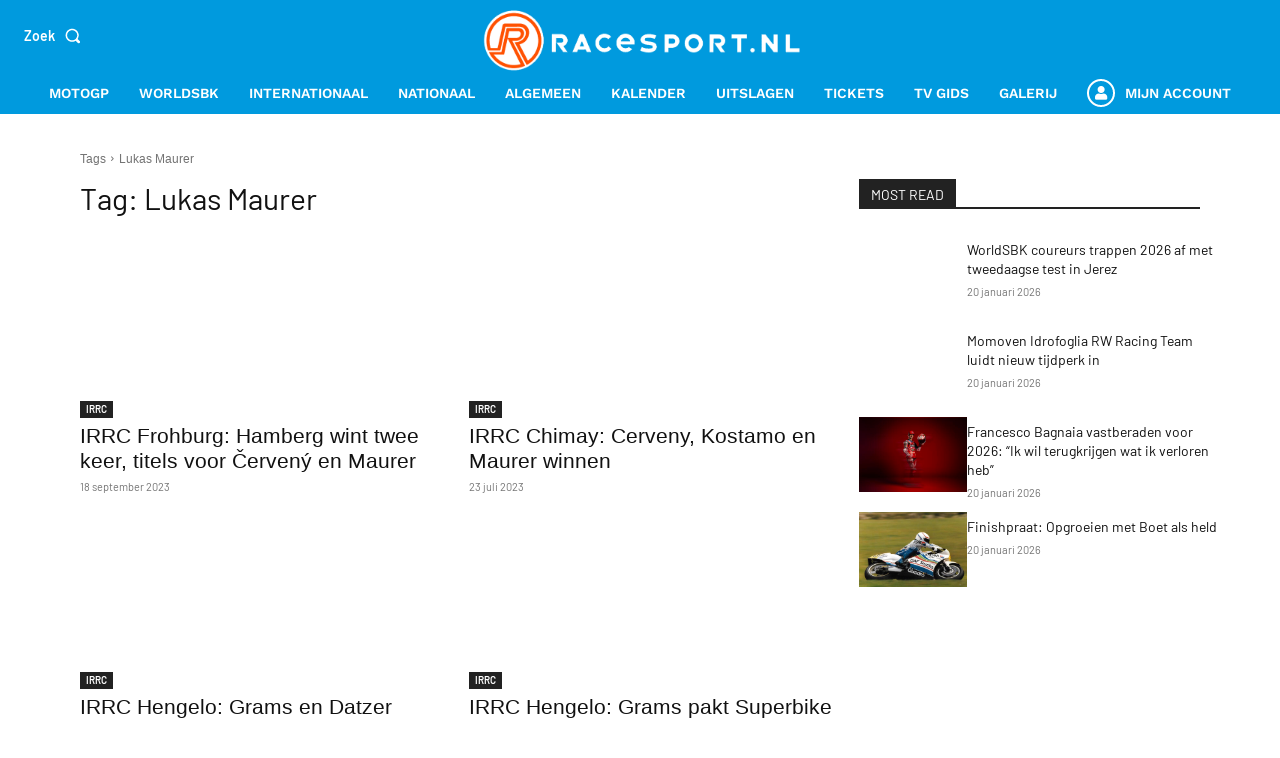

--- FILE ---
content_type: text/html; charset=utf-8
request_url: https://www.google.com/recaptcha/api2/anchor?ar=1&k=6LcYilUqAAAAAGfzMhcvu2Tu9JlRL5PwyRkaV8tX&co=aHR0cHM6Ly93d3cucmFjZXNwb3J0Lm5sOjQ0Mw..&hl=en&v=PoyoqOPhxBO7pBk68S4YbpHZ&size=invisible&anchor-ms=20000&execute-ms=30000&cb=2xmelo5v2ha
body_size: 48785
content:
<!DOCTYPE HTML><html dir="ltr" lang="en"><head><meta http-equiv="Content-Type" content="text/html; charset=UTF-8">
<meta http-equiv="X-UA-Compatible" content="IE=edge">
<title>reCAPTCHA</title>
<style type="text/css">
/* cyrillic-ext */
@font-face {
  font-family: 'Roboto';
  font-style: normal;
  font-weight: 400;
  font-stretch: 100%;
  src: url(//fonts.gstatic.com/s/roboto/v48/KFO7CnqEu92Fr1ME7kSn66aGLdTylUAMa3GUBHMdazTgWw.woff2) format('woff2');
  unicode-range: U+0460-052F, U+1C80-1C8A, U+20B4, U+2DE0-2DFF, U+A640-A69F, U+FE2E-FE2F;
}
/* cyrillic */
@font-face {
  font-family: 'Roboto';
  font-style: normal;
  font-weight: 400;
  font-stretch: 100%;
  src: url(//fonts.gstatic.com/s/roboto/v48/KFO7CnqEu92Fr1ME7kSn66aGLdTylUAMa3iUBHMdazTgWw.woff2) format('woff2');
  unicode-range: U+0301, U+0400-045F, U+0490-0491, U+04B0-04B1, U+2116;
}
/* greek-ext */
@font-face {
  font-family: 'Roboto';
  font-style: normal;
  font-weight: 400;
  font-stretch: 100%;
  src: url(//fonts.gstatic.com/s/roboto/v48/KFO7CnqEu92Fr1ME7kSn66aGLdTylUAMa3CUBHMdazTgWw.woff2) format('woff2');
  unicode-range: U+1F00-1FFF;
}
/* greek */
@font-face {
  font-family: 'Roboto';
  font-style: normal;
  font-weight: 400;
  font-stretch: 100%;
  src: url(//fonts.gstatic.com/s/roboto/v48/KFO7CnqEu92Fr1ME7kSn66aGLdTylUAMa3-UBHMdazTgWw.woff2) format('woff2');
  unicode-range: U+0370-0377, U+037A-037F, U+0384-038A, U+038C, U+038E-03A1, U+03A3-03FF;
}
/* math */
@font-face {
  font-family: 'Roboto';
  font-style: normal;
  font-weight: 400;
  font-stretch: 100%;
  src: url(//fonts.gstatic.com/s/roboto/v48/KFO7CnqEu92Fr1ME7kSn66aGLdTylUAMawCUBHMdazTgWw.woff2) format('woff2');
  unicode-range: U+0302-0303, U+0305, U+0307-0308, U+0310, U+0312, U+0315, U+031A, U+0326-0327, U+032C, U+032F-0330, U+0332-0333, U+0338, U+033A, U+0346, U+034D, U+0391-03A1, U+03A3-03A9, U+03B1-03C9, U+03D1, U+03D5-03D6, U+03F0-03F1, U+03F4-03F5, U+2016-2017, U+2034-2038, U+203C, U+2040, U+2043, U+2047, U+2050, U+2057, U+205F, U+2070-2071, U+2074-208E, U+2090-209C, U+20D0-20DC, U+20E1, U+20E5-20EF, U+2100-2112, U+2114-2115, U+2117-2121, U+2123-214F, U+2190, U+2192, U+2194-21AE, U+21B0-21E5, U+21F1-21F2, U+21F4-2211, U+2213-2214, U+2216-22FF, U+2308-230B, U+2310, U+2319, U+231C-2321, U+2336-237A, U+237C, U+2395, U+239B-23B7, U+23D0, U+23DC-23E1, U+2474-2475, U+25AF, U+25B3, U+25B7, U+25BD, U+25C1, U+25CA, U+25CC, U+25FB, U+266D-266F, U+27C0-27FF, U+2900-2AFF, U+2B0E-2B11, U+2B30-2B4C, U+2BFE, U+3030, U+FF5B, U+FF5D, U+1D400-1D7FF, U+1EE00-1EEFF;
}
/* symbols */
@font-face {
  font-family: 'Roboto';
  font-style: normal;
  font-weight: 400;
  font-stretch: 100%;
  src: url(//fonts.gstatic.com/s/roboto/v48/KFO7CnqEu92Fr1ME7kSn66aGLdTylUAMaxKUBHMdazTgWw.woff2) format('woff2');
  unicode-range: U+0001-000C, U+000E-001F, U+007F-009F, U+20DD-20E0, U+20E2-20E4, U+2150-218F, U+2190, U+2192, U+2194-2199, U+21AF, U+21E6-21F0, U+21F3, U+2218-2219, U+2299, U+22C4-22C6, U+2300-243F, U+2440-244A, U+2460-24FF, U+25A0-27BF, U+2800-28FF, U+2921-2922, U+2981, U+29BF, U+29EB, U+2B00-2BFF, U+4DC0-4DFF, U+FFF9-FFFB, U+10140-1018E, U+10190-1019C, U+101A0, U+101D0-101FD, U+102E0-102FB, U+10E60-10E7E, U+1D2C0-1D2D3, U+1D2E0-1D37F, U+1F000-1F0FF, U+1F100-1F1AD, U+1F1E6-1F1FF, U+1F30D-1F30F, U+1F315, U+1F31C, U+1F31E, U+1F320-1F32C, U+1F336, U+1F378, U+1F37D, U+1F382, U+1F393-1F39F, U+1F3A7-1F3A8, U+1F3AC-1F3AF, U+1F3C2, U+1F3C4-1F3C6, U+1F3CA-1F3CE, U+1F3D4-1F3E0, U+1F3ED, U+1F3F1-1F3F3, U+1F3F5-1F3F7, U+1F408, U+1F415, U+1F41F, U+1F426, U+1F43F, U+1F441-1F442, U+1F444, U+1F446-1F449, U+1F44C-1F44E, U+1F453, U+1F46A, U+1F47D, U+1F4A3, U+1F4B0, U+1F4B3, U+1F4B9, U+1F4BB, U+1F4BF, U+1F4C8-1F4CB, U+1F4D6, U+1F4DA, U+1F4DF, U+1F4E3-1F4E6, U+1F4EA-1F4ED, U+1F4F7, U+1F4F9-1F4FB, U+1F4FD-1F4FE, U+1F503, U+1F507-1F50B, U+1F50D, U+1F512-1F513, U+1F53E-1F54A, U+1F54F-1F5FA, U+1F610, U+1F650-1F67F, U+1F687, U+1F68D, U+1F691, U+1F694, U+1F698, U+1F6AD, U+1F6B2, U+1F6B9-1F6BA, U+1F6BC, U+1F6C6-1F6CF, U+1F6D3-1F6D7, U+1F6E0-1F6EA, U+1F6F0-1F6F3, U+1F6F7-1F6FC, U+1F700-1F7FF, U+1F800-1F80B, U+1F810-1F847, U+1F850-1F859, U+1F860-1F887, U+1F890-1F8AD, U+1F8B0-1F8BB, U+1F8C0-1F8C1, U+1F900-1F90B, U+1F93B, U+1F946, U+1F984, U+1F996, U+1F9E9, U+1FA00-1FA6F, U+1FA70-1FA7C, U+1FA80-1FA89, U+1FA8F-1FAC6, U+1FACE-1FADC, U+1FADF-1FAE9, U+1FAF0-1FAF8, U+1FB00-1FBFF;
}
/* vietnamese */
@font-face {
  font-family: 'Roboto';
  font-style: normal;
  font-weight: 400;
  font-stretch: 100%;
  src: url(//fonts.gstatic.com/s/roboto/v48/KFO7CnqEu92Fr1ME7kSn66aGLdTylUAMa3OUBHMdazTgWw.woff2) format('woff2');
  unicode-range: U+0102-0103, U+0110-0111, U+0128-0129, U+0168-0169, U+01A0-01A1, U+01AF-01B0, U+0300-0301, U+0303-0304, U+0308-0309, U+0323, U+0329, U+1EA0-1EF9, U+20AB;
}
/* latin-ext */
@font-face {
  font-family: 'Roboto';
  font-style: normal;
  font-weight: 400;
  font-stretch: 100%;
  src: url(//fonts.gstatic.com/s/roboto/v48/KFO7CnqEu92Fr1ME7kSn66aGLdTylUAMa3KUBHMdazTgWw.woff2) format('woff2');
  unicode-range: U+0100-02BA, U+02BD-02C5, U+02C7-02CC, U+02CE-02D7, U+02DD-02FF, U+0304, U+0308, U+0329, U+1D00-1DBF, U+1E00-1E9F, U+1EF2-1EFF, U+2020, U+20A0-20AB, U+20AD-20C0, U+2113, U+2C60-2C7F, U+A720-A7FF;
}
/* latin */
@font-face {
  font-family: 'Roboto';
  font-style: normal;
  font-weight: 400;
  font-stretch: 100%;
  src: url(//fonts.gstatic.com/s/roboto/v48/KFO7CnqEu92Fr1ME7kSn66aGLdTylUAMa3yUBHMdazQ.woff2) format('woff2');
  unicode-range: U+0000-00FF, U+0131, U+0152-0153, U+02BB-02BC, U+02C6, U+02DA, U+02DC, U+0304, U+0308, U+0329, U+2000-206F, U+20AC, U+2122, U+2191, U+2193, U+2212, U+2215, U+FEFF, U+FFFD;
}
/* cyrillic-ext */
@font-face {
  font-family: 'Roboto';
  font-style: normal;
  font-weight: 500;
  font-stretch: 100%;
  src: url(//fonts.gstatic.com/s/roboto/v48/KFO7CnqEu92Fr1ME7kSn66aGLdTylUAMa3GUBHMdazTgWw.woff2) format('woff2');
  unicode-range: U+0460-052F, U+1C80-1C8A, U+20B4, U+2DE0-2DFF, U+A640-A69F, U+FE2E-FE2F;
}
/* cyrillic */
@font-face {
  font-family: 'Roboto';
  font-style: normal;
  font-weight: 500;
  font-stretch: 100%;
  src: url(//fonts.gstatic.com/s/roboto/v48/KFO7CnqEu92Fr1ME7kSn66aGLdTylUAMa3iUBHMdazTgWw.woff2) format('woff2');
  unicode-range: U+0301, U+0400-045F, U+0490-0491, U+04B0-04B1, U+2116;
}
/* greek-ext */
@font-face {
  font-family: 'Roboto';
  font-style: normal;
  font-weight: 500;
  font-stretch: 100%;
  src: url(//fonts.gstatic.com/s/roboto/v48/KFO7CnqEu92Fr1ME7kSn66aGLdTylUAMa3CUBHMdazTgWw.woff2) format('woff2');
  unicode-range: U+1F00-1FFF;
}
/* greek */
@font-face {
  font-family: 'Roboto';
  font-style: normal;
  font-weight: 500;
  font-stretch: 100%;
  src: url(//fonts.gstatic.com/s/roboto/v48/KFO7CnqEu92Fr1ME7kSn66aGLdTylUAMa3-UBHMdazTgWw.woff2) format('woff2');
  unicode-range: U+0370-0377, U+037A-037F, U+0384-038A, U+038C, U+038E-03A1, U+03A3-03FF;
}
/* math */
@font-face {
  font-family: 'Roboto';
  font-style: normal;
  font-weight: 500;
  font-stretch: 100%;
  src: url(//fonts.gstatic.com/s/roboto/v48/KFO7CnqEu92Fr1ME7kSn66aGLdTylUAMawCUBHMdazTgWw.woff2) format('woff2');
  unicode-range: U+0302-0303, U+0305, U+0307-0308, U+0310, U+0312, U+0315, U+031A, U+0326-0327, U+032C, U+032F-0330, U+0332-0333, U+0338, U+033A, U+0346, U+034D, U+0391-03A1, U+03A3-03A9, U+03B1-03C9, U+03D1, U+03D5-03D6, U+03F0-03F1, U+03F4-03F5, U+2016-2017, U+2034-2038, U+203C, U+2040, U+2043, U+2047, U+2050, U+2057, U+205F, U+2070-2071, U+2074-208E, U+2090-209C, U+20D0-20DC, U+20E1, U+20E5-20EF, U+2100-2112, U+2114-2115, U+2117-2121, U+2123-214F, U+2190, U+2192, U+2194-21AE, U+21B0-21E5, U+21F1-21F2, U+21F4-2211, U+2213-2214, U+2216-22FF, U+2308-230B, U+2310, U+2319, U+231C-2321, U+2336-237A, U+237C, U+2395, U+239B-23B7, U+23D0, U+23DC-23E1, U+2474-2475, U+25AF, U+25B3, U+25B7, U+25BD, U+25C1, U+25CA, U+25CC, U+25FB, U+266D-266F, U+27C0-27FF, U+2900-2AFF, U+2B0E-2B11, U+2B30-2B4C, U+2BFE, U+3030, U+FF5B, U+FF5D, U+1D400-1D7FF, U+1EE00-1EEFF;
}
/* symbols */
@font-face {
  font-family: 'Roboto';
  font-style: normal;
  font-weight: 500;
  font-stretch: 100%;
  src: url(//fonts.gstatic.com/s/roboto/v48/KFO7CnqEu92Fr1ME7kSn66aGLdTylUAMaxKUBHMdazTgWw.woff2) format('woff2');
  unicode-range: U+0001-000C, U+000E-001F, U+007F-009F, U+20DD-20E0, U+20E2-20E4, U+2150-218F, U+2190, U+2192, U+2194-2199, U+21AF, U+21E6-21F0, U+21F3, U+2218-2219, U+2299, U+22C4-22C6, U+2300-243F, U+2440-244A, U+2460-24FF, U+25A0-27BF, U+2800-28FF, U+2921-2922, U+2981, U+29BF, U+29EB, U+2B00-2BFF, U+4DC0-4DFF, U+FFF9-FFFB, U+10140-1018E, U+10190-1019C, U+101A0, U+101D0-101FD, U+102E0-102FB, U+10E60-10E7E, U+1D2C0-1D2D3, U+1D2E0-1D37F, U+1F000-1F0FF, U+1F100-1F1AD, U+1F1E6-1F1FF, U+1F30D-1F30F, U+1F315, U+1F31C, U+1F31E, U+1F320-1F32C, U+1F336, U+1F378, U+1F37D, U+1F382, U+1F393-1F39F, U+1F3A7-1F3A8, U+1F3AC-1F3AF, U+1F3C2, U+1F3C4-1F3C6, U+1F3CA-1F3CE, U+1F3D4-1F3E0, U+1F3ED, U+1F3F1-1F3F3, U+1F3F5-1F3F7, U+1F408, U+1F415, U+1F41F, U+1F426, U+1F43F, U+1F441-1F442, U+1F444, U+1F446-1F449, U+1F44C-1F44E, U+1F453, U+1F46A, U+1F47D, U+1F4A3, U+1F4B0, U+1F4B3, U+1F4B9, U+1F4BB, U+1F4BF, U+1F4C8-1F4CB, U+1F4D6, U+1F4DA, U+1F4DF, U+1F4E3-1F4E6, U+1F4EA-1F4ED, U+1F4F7, U+1F4F9-1F4FB, U+1F4FD-1F4FE, U+1F503, U+1F507-1F50B, U+1F50D, U+1F512-1F513, U+1F53E-1F54A, U+1F54F-1F5FA, U+1F610, U+1F650-1F67F, U+1F687, U+1F68D, U+1F691, U+1F694, U+1F698, U+1F6AD, U+1F6B2, U+1F6B9-1F6BA, U+1F6BC, U+1F6C6-1F6CF, U+1F6D3-1F6D7, U+1F6E0-1F6EA, U+1F6F0-1F6F3, U+1F6F7-1F6FC, U+1F700-1F7FF, U+1F800-1F80B, U+1F810-1F847, U+1F850-1F859, U+1F860-1F887, U+1F890-1F8AD, U+1F8B0-1F8BB, U+1F8C0-1F8C1, U+1F900-1F90B, U+1F93B, U+1F946, U+1F984, U+1F996, U+1F9E9, U+1FA00-1FA6F, U+1FA70-1FA7C, U+1FA80-1FA89, U+1FA8F-1FAC6, U+1FACE-1FADC, U+1FADF-1FAE9, U+1FAF0-1FAF8, U+1FB00-1FBFF;
}
/* vietnamese */
@font-face {
  font-family: 'Roboto';
  font-style: normal;
  font-weight: 500;
  font-stretch: 100%;
  src: url(//fonts.gstatic.com/s/roboto/v48/KFO7CnqEu92Fr1ME7kSn66aGLdTylUAMa3OUBHMdazTgWw.woff2) format('woff2');
  unicode-range: U+0102-0103, U+0110-0111, U+0128-0129, U+0168-0169, U+01A0-01A1, U+01AF-01B0, U+0300-0301, U+0303-0304, U+0308-0309, U+0323, U+0329, U+1EA0-1EF9, U+20AB;
}
/* latin-ext */
@font-face {
  font-family: 'Roboto';
  font-style: normal;
  font-weight: 500;
  font-stretch: 100%;
  src: url(//fonts.gstatic.com/s/roboto/v48/KFO7CnqEu92Fr1ME7kSn66aGLdTylUAMa3KUBHMdazTgWw.woff2) format('woff2');
  unicode-range: U+0100-02BA, U+02BD-02C5, U+02C7-02CC, U+02CE-02D7, U+02DD-02FF, U+0304, U+0308, U+0329, U+1D00-1DBF, U+1E00-1E9F, U+1EF2-1EFF, U+2020, U+20A0-20AB, U+20AD-20C0, U+2113, U+2C60-2C7F, U+A720-A7FF;
}
/* latin */
@font-face {
  font-family: 'Roboto';
  font-style: normal;
  font-weight: 500;
  font-stretch: 100%;
  src: url(//fonts.gstatic.com/s/roboto/v48/KFO7CnqEu92Fr1ME7kSn66aGLdTylUAMa3yUBHMdazQ.woff2) format('woff2');
  unicode-range: U+0000-00FF, U+0131, U+0152-0153, U+02BB-02BC, U+02C6, U+02DA, U+02DC, U+0304, U+0308, U+0329, U+2000-206F, U+20AC, U+2122, U+2191, U+2193, U+2212, U+2215, U+FEFF, U+FFFD;
}
/* cyrillic-ext */
@font-face {
  font-family: 'Roboto';
  font-style: normal;
  font-weight: 900;
  font-stretch: 100%;
  src: url(//fonts.gstatic.com/s/roboto/v48/KFO7CnqEu92Fr1ME7kSn66aGLdTylUAMa3GUBHMdazTgWw.woff2) format('woff2');
  unicode-range: U+0460-052F, U+1C80-1C8A, U+20B4, U+2DE0-2DFF, U+A640-A69F, U+FE2E-FE2F;
}
/* cyrillic */
@font-face {
  font-family: 'Roboto';
  font-style: normal;
  font-weight: 900;
  font-stretch: 100%;
  src: url(//fonts.gstatic.com/s/roboto/v48/KFO7CnqEu92Fr1ME7kSn66aGLdTylUAMa3iUBHMdazTgWw.woff2) format('woff2');
  unicode-range: U+0301, U+0400-045F, U+0490-0491, U+04B0-04B1, U+2116;
}
/* greek-ext */
@font-face {
  font-family: 'Roboto';
  font-style: normal;
  font-weight: 900;
  font-stretch: 100%;
  src: url(//fonts.gstatic.com/s/roboto/v48/KFO7CnqEu92Fr1ME7kSn66aGLdTylUAMa3CUBHMdazTgWw.woff2) format('woff2');
  unicode-range: U+1F00-1FFF;
}
/* greek */
@font-face {
  font-family: 'Roboto';
  font-style: normal;
  font-weight: 900;
  font-stretch: 100%;
  src: url(//fonts.gstatic.com/s/roboto/v48/KFO7CnqEu92Fr1ME7kSn66aGLdTylUAMa3-UBHMdazTgWw.woff2) format('woff2');
  unicode-range: U+0370-0377, U+037A-037F, U+0384-038A, U+038C, U+038E-03A1, U+03A3-03FF;
}
/* math */
@font-face {
  font-family: 'Roboto';
  font-style: normal;
  font-weight: 900;
  font-stretch: 100%;
  src: url(//fonts.gstatic.com/s/roboto/v48/KFO7CnqEu92Fr1ME7kSn66aGLdTylUAMawCUBHMdazTgWw.woff2) format('woff2');
  unicode-range: U+0302-0303, U+0305, U+0307-0308, U+0310, U+0312, U+0315, U+031A, U+0326-0327, U+032C, U+032F-0330, U+0332-0333, U+0338, U+033A, U+0346, U+034D, U+0391-03A1, U+03A3-03A9, U+03B1-03C9, U+03D1, U+03D5-03D6, U+03F0-03F1, U+03F4-03F5, U+2016-2017, U+2034-2038, U+203C, U+2040, U+2043, U+2047, U+2050, U+2057, U+205F, U+2070-2071, U+2074-208E, U+2090-209C, U+20D0-20DC, U+20E1, U+20E5-20EF, U+2100-2112, U+2114-2115, U+2117-2121, U+2123-214F, U+2190, U+2192, U+2194-21AE, U+21B0-21E5, U+21F1-21F2, U+21F4-2211, U+2213-2214, U+2216-22FF, U+2308-230B, U+2310, U+2319, U+231C-2321, U+2336-237A, U+237C, U+2395, U+239B-23B7, U+23D0, U+23DC-23E1, U+2474-2475, U+25AF, U+25B3, U+25B7, U+25BD, U+25C1, U+25CA, U+25CC, U+25FB, U+266D-266F, U+27C0-27FF, U+2900-2AFF, U+2B0E-2B11, U+2B30-2B4C, U+2BFE, U+3030, U+FF5B, U+FF5D, U+1D400-1D7FF, U+1EE00-1EEFF;
}
/* symbols */
@font-face {
  font-family: 'Roboto';
  font-style: normal;
  font-weight: 900;
  font-stretch: 100%;
  src: url(//fonts.gstatic.com/s/roboto/v48/KFO7CnqEu92Fr1ME7kSn66aGLdTylUAMaxKUBHMdazTgWw.woff2) format('woff2');
  unicode-range: U+0001-000C, U+000E-001F, U+007F-009F, U+20DD-20E0, U+20E2-20E4, U+2150-218F, U+2190, U+2192, U+2194-2199, U+21AF, U+21E6-21F0, U+21F3, U+2218-2219, U+2299, U+22C4-22C6, U+2300-243F, U+2440-244A, U+2460-24FF, U+25A0-27BF, U+2800-28FF, U+2921-2922, U+2981, U+29BF, U+29EB, U+2B00-2BFF, U+4DC0-4DFF, U+FFF9-FFFB, U+10140-1018E, U+10190-1019C, U+101A0, U+101D0-101FD, U+102E0-102FB, U+10E60-10E7E, U+1D2C0-1D2D3, U+1D2E0-1D37F, U+1F000-1F0FF, U+1F100-1F1AD, U+1F1E6-1F1FF, U+1F30D-1F30F, U+1F315, U+1F31C, U+1F31E, U+1F320-1F32C, U+1F336, U+1F378, U+1F37D, U+1F382, U+1F393-1F39F, U+1F3A7-1F3A8, U+1F3AC-1F3AF, U+1F3C2, U+1F3C4-1F3C6, U+1F3CA-1F3CE, U+1F3D4-1F3E0, U+1F3ED, U+1F3F1-1F3F3, U+1F3F5-1F3F7, U+1F408, U+1F415, U+1F41F, U+1F426, U+1F43F, U+1F441-1F442, U+1F444, U+1F446-1F449, U+1F44C-1F44E, U+1F453, U+1F46A, U+1F47D, U+1F4A3, U+1F4B0, U+1F4B3, U+1F4B9, U+1F4BB, U+1F4BF, U+1F4C8-1F4CB, U+1F4D6, U+1F4DA, U+1F4DF, U+1F4E3-1F4E6, U+1F4EA-1F4ED, U+1F4F7, U+1F4F9-1F4FB, U+1F4FD-1F4FE, U+1F503, U+1F507-1F50B, U+1F50D, U+1F512-1F513, U+1F53E-1F54A, U+1F54F-1F5FA, U+1F610, U+1F650-1F67F, U+1F687, U+1F68D, U+1F691, U+1F694, U+1F698, U+1F6AD, U+1F6B2, U+1F6B9-1F6BA, U+1F6BC, U+1F6C6-1F6CF, U+1F6D3-1F6D7, U+1F6E0-1F6EA, U+1F6F0-1F6F3, U+1F6F7-1F6FC, U+1F700-1F7FF, U+1F800-1F80B, U+1F810-1F847, U+1F850-1F859, U+1F860-1F887, U+1F890-1F8AD, U+1F8B0-1F8BB, U+1F8C0-1F8C1, U+1F900-1F90B, U+1F93B, U+1F946, U+1F984, U+1F996, U+1F9E9, U+1FA00-1FA6F, U+1FA70-1FA7C, U+1FA80-1FA89, U+1FA8F-1FAC6, U+1FACE-1FADC, U+1FADF-1FAE9, U+1FAF0-1FAF8, U+1FB00-1FBFF;
}
/* vietnamese */
@font-face {
  font-family: 'Roboto';
  font-style: normal;
  font-weight: 900;
  font-stretch: 100%;
  src: url(//fonts.gstatic.com/s/roboto/v48/KFO7CnqEu92Fr1ME7kSn66aGLdTylUAMa3OUBHMdazTgWw.woff2) format('woff2');
  unicode-range: U+0102-0103, U+0110-0111, U+0128-0129, U+0168-0169, U+01A0-01A1, U+01AF-01B0, U+0300-0301, U+0303-0304, U+0308-0309, U+0323, U+0329, U+1EA0-1EF9, U+20AB;
}
/* latin-ext */
@font-face {
  font-family: 'Roboto';
  font-style: normal;
  font-weight: 900;
  font-stretch: 100%;
  src: url(//fonts.gstatic.com/s/roboto/v48/KFO7CnqEu92Fr1ME7kSn66aGLdTylUAMa3KUBHMdazTgWw.woff2) format('woff2');
  unicode-range: U+0100-02BA, U+02BD-02C5, U+02C7-02CC, U+02CE-02D7, U+02DD-02FF, U+0304, U+0308, U+0329, U+1D00-1DBF, U+1E00-1E9F, U+1EF2-1EFF, U+2020, U+20A0-20AB, U+20AD-20C0, U+2113, U+2C60-2C7F, U+A720-A7FF;
}
/* latin */
@font-face {
  font-family: 'Roboto';
  font-style: normal;
  font-weight: 900;
  font-stretch: 100%;
  src: url(//fonts.gstatic.com/s/roboto/v48/KFO7CnqEu92Fr1ME7kSn66aGLdTylUAMa3yUBHMdazQ.woff2) format('woff2');
  unicode-range: U+0000-00FF, U+0131, U+0152-0153, U+02BB-02BC, U+02C6, U+02DA, U+02DC, U+0304, U+0308, U+0329, U+2000-206F, U+20AC, U+2122, U+2191, U+2193, U+2212, U+2215, U+FEFF, U+FFFD;
}

</style>
<link rel="stylesheet" type="text/css" href="https://www.gstatic.com/recaptcha/releases/PoyoqOPhxBO7pBk68S4YbpHZ/styles__ltr.css">
<script nonce="TYhdrxdlhzTySv8ZQRY4Vg" type="text/javascript">window['__recaptcha_api'] = 'https://www.google.com/recaptcha/api2/';</script>
<script type="text/javascript" src="https://www.gstatic.com/recaptcha/releases/PoyoqOPhxBO7pBk68S4YbpHZ/recaptcha__en.js" nonce="TYhdrxdlhzTySv8ZQRY4Vg">
      
    </script></head>
<body><div id="rc-anchor-alert" class="rc-anchor-alert"></div>
<input type="hidden" id="recaptcha-token" value="[base64]">
<script type="text/javascript" nonce="TYhdrxdlhzTySv8ZQRY4Vg">
      recaptcha.anchor.Main.init("[\x22ainput\x22,[\x22bgdata\x22,\x22\x22,\[base64]/[base64]/[base64]/bmV3IHJbeF0oY1swXSk6RT09Mj9uZXcgclt4XShjWzBdLGNbMV0pOkU9PTM/bmV3IHJbeF0oY1swXSxjWzFdLGNbMl0pOkU9PTQ/[base64]/[base64]/[base64]/[base64]/[base64]/[base64]/[base64]/[base64]\x22,\[base64]\\u003d\x22,\[base64]/woPDmcODwoQnwpvDmMKhwrbCksKIVT4TwobChlHDsGoiwqvCusKJwpY/JMKzw5dcK8KAwrMMOMKFwqDCpcKLXMOkFcKTw4nCnUrDnMK3w6onW8O7KsK/[base64]/WDPCo8KnwoIuwqB3wqrCkMKYw5rDiktzazBMw7JFG38FRCPDqcKawqt4cGlWc20xwr3CnH/DuXzDlhLCjD/Do8KReioFw7rDpB1Uw7DCv8OYAjnDlcOXeMK7wqZ3SsKNw4BVOBXDhG7DnV7DoFpXwpZFw6crecKFw7kfwqplMhVQw6vCtjnDu1svw6xoeinClcK1VjIJwok8S8OaacOgwp3DucKZQ11swpc1wr0oN8OXw5I9FcK/w5tfT8K1wo1JRMOIwpwrNsKsF8OXIsKnC8OdTcOWISHCisKIw79FwpnDuiPChEfCosK8woEnQUkhFUnCg8OEworDhhzChsKJcsKAESESWsKKwpFOAMO3wqgGXMO7wpd7S8ORP8OOw5YFAMKtGcOkwoHCrW58w5sWT2nDh3fCi8KNwojDnHYLDwzDocOuwqIcwpLCv8O/w43DiEbCmhQ1N2kFG8OrwoxNSsO5w4DChsKibMKJAsKmwqYIwqnDo17Ch8KNcFkRCBLDgsK0MMOjwo/Di8KTcTrCgS3DiXJEw5TCpMOZw7Arw6DCtlDDu0DDrjldFnQ5NcK8e8OzbcOZw50wwqE7GAjCo0tow4Z/JXDDjMOGw4NlQsKnwq0pPXt0wrd9w6Mec8OBWBDDqEEQXMO2BxMdQMKIwo4+w6PDmMO0XybDsRPDnwnCusODORzDgMOvw5PDiEnCtsK8wrXDmS16w7rDm8OmIRFJwocyw6ZZNTnDinRtE8Ojw6l8wpvDtT5Qwo1/KMOvQ8KIwpDCt8KzwobCpXt/wqR6wqTCjsOEwoXDvzrDuMOOGMKHwonCjQIVLWctEwnCmMKIwql4w7ZVwpkNBMK1c8KDwqDDnifCrRgRw7BdPmDDpMK2w7tyQFtfG8Knwr46W8OfZWFtw6QswpJmHSnDnMOAw5LCgcOSATRsw5bDt8KswrnDjSvDkErDj3/Cj8O9w4xcw5hrwqvDoSbCqxo4wpw3Qy/DjsOrFSTDnMO2GhHCk8KRVcOPaSzCrcKowqTDmAocPcOBwpXChBkdwoRDw7nDglIIwp8aFX4tb8K6wpV/w6Bnw68LHARJwqUdw4dxVldvJsOEw6LCh3gfwp0dTEkWMWzDjMKewrAJR8O+dMO+BcOSeMKnwqfDlmk0wozCk8KFP8K8w65ML8KnUB4MBWpQwqhEw6BcfsOHcETDuShVLsOpwpPDksKRw74HLwLCncOfaEwJB8KGwrnCvMKHw6fDgMOawqnDuMOcwr/CvX5vSMKNwqhoXjoKwr/DljrDpsKEw4zDsMOFFcO5wqLCiMOgwrLCl1g5wrM1fsKMwrE8wqcew7rCtsOjSWnClwTDgCx8w4RUGcKLwp3Cv8K2ZcOqwo7CicKew6kSTTfDpcKZw5HCmMO5YUfDiHx3woTDgjc+w4/CskfDpXt/Jwd7fMOPY2lkYRHDhjvDq8Klwp7DkMKcVm3Cs0rDoxs0SHfDkcOww5gGw4l1wrdkwp5YRTDCsVXDnsO2WMOVCsKTZRI2wrHCmFsxw4XCklDCqMOrX8OGSCPCtsOzwpvDvMKuw7gjw6HCgsOowr/[base64]/[base64]/DsAMHNMOQUiXDm8OmQlwFEcOTT1Jnw5DCik4JwoRNKXzDlcKuwojDpsONw77Dv8OVfMORw6rCqcKcUcOaw7jDrsKDwovDtFkYMcOdwo/DosOpw74sCCIYbsOJw5vDsRttwrR4w5jDqW1XwrPDhW/CvsKjwqTDl8OdwofDisKLbcOsfsKMYMORwqV2wq1owrF8w6vCsMKAw7l1WsKAe0XChQvCkx3DuMK9wpjCtHnCpMKMQzlzPgXCmC7CiMOYM8K9XVPCocK8D3oTAcOJV1PDt8K/FsOEwrZJJUNAw6LDjcKkwpXDhCkIwqXDg8KTDMKfK8K+XiPCpkhaWSnDgEvDsx3CnjBJwrZFCcOlw6d2N8OJVcKODMOYwoBqfG7DicKSw6sLMcO9w5gfworCtC8uw5/DhTJYI1xZFF3CkMK5w60iwqjDqMOQw5klw6bDqA4Dw7QLasKJP8OyTcKswq/Cj8OCIBTClmE5wpYtw6A0w4ADw6F3KMOEwpPCrh42NsOPLH3Ct8KkLGTDqWlNVWXCqSXDulbDkMKTw5g+w7BWKjrDiToUw7vCscKYw7tOecK1ZgnDpz3DgMOdw6Adc8O8w5RPQMK/wqTCt8Ozw5DDnMK5w5tiw6IDccOqwrkDwpfCpSFnP8OVw5/ClT9jwrDCh8ObHihFw7klwpvCvsKxwrUKIMKowpQfwqrDssOyCcKQAcOTw48THwPCnMO2w4hgHhXDhjfCjikPw4LClXAywoPCs8OiMsKbLAUcwo7DrcKmfHrDvcKDfEfDiVTCs27Djh91fsOZAMOCdMO9w7U8w4cewr3DgsOLwpnCvy/CkcOCwrsWw7fDunTDsWllOj4JAxLCv8KAw5wCBsOfwolWwqhWwrQLaMKKw6jCnMOuMTl1PsKSwodfw4rDkwtBMcOIeWDCnMObbMKtZ8OQw5tBw5dEccOYPcKxHMOKw57DkMKWw7rChcOmBTLCiMKqwrk/w5zCi3l4wqFUwp/DoR8mwrHCunxlwqDDtMKQcygEH8Kjw4pqLnvDgXzDsMKlwp8RwrnCuQDDrMK/wpojfgZNwrs9w7rCicKVecK+w47DhMKnw7Mcw77CosOUwrs+L8KkwrYlw5XCiUcnEx4+w7PClmQfw5zCpsKVDMOxwrxqC8KFcsOBwp4lwrnDu8OEwoLDjRjCmyPDl3fDmg/ClsKYT0TDiMO1w4dBaFHDih/ChmTDhz/Dpl4DwqTCs8OiPXwpwqcYw7nDt8Ouwq4/[base64]/DjMKCwqsJwojDkcOJJ8KKC8OtR8OtGMK5w5rDlcOgw6TDrBLCosKNbcOiwqdkKnHDvwzCpcOyw6nDp8KtwoHChWrCu8OVwrgPZsKnYsKzfXkNw5V2w54fJlpvFMOZdX3DvRXChsKpTAbCkyjCiFccCsKtwp/Cv8KHwpNLw5w6w4R2BcOgTcOGWsKjwowPV8KTwocyBwnChMK1VsK+woPCpsOoL8KnCSXCin5Ew5dvTRzDniw/e8KjwqHDvmvDkTBgHMOTc07CqQDCicOHQMO4wo/DuF00EcOpNMKJwrESwoXDmG/Dvxcbw4/Du8KKfMOOMMOCw7Jsw6NwVMObRCMow7tkPRLDpsOpw7RsRcKuwojDt3wfcMOFwpTCpcONw73DikgsTcKQD8KAwoY8Imwjw5wewpjDhcKpwq49eCLCmRzDhsKtw6VOwpwGwonCrTpWK8O/[base64]/DvV5Qw4Q+wrfDgG8adcKbZgM6w67DsHDChcOjJcOFHMOYw5HCgMOdc8Knwr7DosO6woFVc3QFwpnDi8Kuw6tLZsOld8KgwqRWe8K2wp1ew4/CkcOVUMO5w5/DhcK7K17Dih7DusKJw6DDqcKMaRFcHMOLfsOHwpg8wrISIG8eABhcwrzCk1XCkcKrXQrDkBHCtHEybFXCojEFKcK3TsO3HGvClG/DnsKlw7hiwpMwWQPCoMK3wpcVLCTDuwTDtm0kPMOLw7zChh9Fw4rDmsOrBE1qw7bCssOwFlvCpmtQw4dvdcKXLcKCw4zDgFbDq8KHwozCnsKUwp5cccO2wpDCmgsUw5nDkMO/[base64]/PUpQw7oiDcKvwosOFj/DqBlYQ3TDnMK0wpPCm8Kxw7EeKxzCulTDsmDDnMO7f3LCvC7Cg8O+woh5wqnDjcOXU8KZwqoaJAh+wrrDnsKHeERRL8OBZsOFJUvCp8ORwp98IcO/FjYEw7fCocOvR8OCw5zCnVjCkHkpWAgKfxTDvsKDwpHCrmtDf8KlMcOQw6vCqMO3D8O1w5ABO8OPwpEVwplWwrvCgMO+D8KjwrnCnsKxC8Orw6nCmsOuw5XCrhDDrjVBwq5SJ8Obw4bCrsKtbsOjw4/DrcO/fQcxw6DDqMOxAsKXfsObwpANEMO/RMKQw5RYRcKZQxBYwpjCisONJzFqLsKmwovDtB0ObSnCnsOzCsKRSmFURXHDhMKnHztbYVwCGcKzRAHDicOhU8KvPcOdwqfCgMKadCXCtHdnw7TDgsOfwrbCjcOGZwnDrETDlcOEw4EvNQDDl8O2w6zDnsOCJ8Khw5onDXHCoWQSFBTDicOZMB/DoQXDqzpaw79RYz7Cqn4yw4HCsCcJwqTCkMOXw7HCpjvDtsKHw6tUwrrDjcKgw5Qiw41NwrXDhRfCnMOfMEsKCMOUExQ4J8OVwpHDj8Orw53Cm8KVw7rChcKiWXPDucOZwoLDlsOxPFYiw5l+aj5eOcOxaMOAWsKkwqxWw6c6Izsmw7rDqm99wqcrw4nCkB4Ywp/CmcKvwonCuC4DVg55WgzCvsOgKw49wqh9Y8OJw6lhfMKVIcK8w4DDhyXDtcOtw6TCrEZVwrLDowvCssKdfsOsw7nCpBA3wpp/NMO+w6dyPUrCvBNvV8OtwoXDnsOfw7zDtF9Hw7k3eBvDryrDqTfCg8KSPzYRw6HCj8OfwqXCusOGwo3Ck8OqWxTClMKDw4DCqkkKwrrDl3jDksOuJMKWwrzCjMO0WDHDtx3CtMKyF8Kuwr3CqH9LwqbChsOjw4VXKsKSE2/[base64]/[base64]/Ct2fCgUPCl2TCmsKNM8OFw4p5JcOFeyVHKMKNwqrCqsKOw4N4CGTDsMK8w6DDoGPDjxrDl1cREcOFZsOdwqXCk8OOwqXDliPDgMKTXcKGAUvDpsKDwoxZXWrDoxDDs8Kzcwttwp5/w4x/w7Zlw6nClcO6RsOpw4XDpsOrdToPwo0cwqMFc8OcK0tFwqkLwpjCt8KfIx9UfsKQwoPCi8KXw7PDnTIlW8OcA8KbdzkTbm3CvVA4w5PDpcO6wrHCmsONwojDusOuwqBswrvDhC8BwroJPB5YZ8Khw73DmjnDmhnCrC5Bw5/[base64]/[base64]/CtsO0dMO7c8Ksw5/DjMKowo9zw53CucOLNg7CtiTCj03CkFFBw7nDg0ABSnBUD8OxZsOswoXDkcKEBcOzwrQZN8OvwobDnsKIw6vDg8K/[base64]/CoGLDvMOFUsKTwpHCsMOtwrU/ScKiwoTCphDCq8KUwpDCiAVtwpNVw7bCp8Ojw5HCl2PDty4nwrLCqMORw7cqwqDDnAU7wpXCjEJnPcOkM8Ouw6xLw5duwpTCkMOxByF+w5pfw7/CgXzDmlnDgVzDhyYAw4xkKMKyfm/DjjAZf3AkH8KLwpDCtjtwwprDjcOlw5fClEhYOEArw6PDq03DqVU8HwdAQ8OGw5wZdcOZw6/DpAMCcsOvw6jCiMOmfsKMW8OnwokfcsONABQEV8Oiw6bCn8KywqF6w748SmrCnQzDvsKSwqzDh8KlKhNZIGANORLDh2HCoBrDvip2wqHCpmnDpSjCs8K+w7dNwpkmG2VbesO+wqPDixkswrvCoTBswp/CkW0nw7Amw59/w7cjwqDCgsOvPMOCwr1CZzRPw4fDgTjCj8KsS3hjwr3CpjMlWcOcFC8bRydlF8KKwozDrsK1IMKdwrnDpELDgyzClnUmw5HCkX/DphXDlsO4RnQdwqrDqzbDnwLCnMKMQ288ZMKqwq9McgbCj8K1w7jCnsOJesKvw4VpaBMgEA7CnDHDgcOsCcK0LGrCrlQKQsKHwog0w7E5wp/[base64]/Djx/[base64]/Du8KcDygFLQLDs8KVRSPDqxjDhRDCvMKew5XDtMKJJVjDiRN4wpA9w7wSwpVhwqd6esK/FwNQOVDCqcKGw4JRw6AAMcONwpJrw7DDhl/CucKDKsKjwqPCp8OpMcO/wpnClMOqcsOubMKGw6rDlsOkwqccw4JPwoPDiXIjwrHCvgrDqsKkwopYw5LDmMOfXWnCksOSNAPDoV/[base64]/DoMKLDg3DkwfCh8OFw71QHTvDpE1dw7k5w6sqaxjDr8Omw5BXLXXCvMKubyzCjHwmw6PCohbDuWbDnDkewrjDkUzDqkBVLmYyw6TCtwzClsKfWQVuTsOlE0XDo8OPw6zDrHLCrcKERWVzwrZJwoV/DjfCqA3DvMONw4gLw6PCkBvDkiUkwqTDmQEeJ0Q0w5kKwpzDqMK2w7A4w4cfRMO8KSJFMwMDWHfDscOywqcrwpdmw4fDkMOua8OdX8K4XVXCpUjCtcOtRyZiI3JXwqdSNXHCicKKGcKIw7DDv1jCkMOYwoDDi8Kuw4/CqA7CpcO3WBbDusOewpfDssKTw6XDv8OMNhDCmW/[base64]/w7DDpcKxw5pTHGMJN0XCrMKEwrsdUMKsRHbDjsO9M0nClcOEwqJgZsKxQMK0Q8KgfcOMwoBew5PCigA7w7hKw5/Dkk5PwpTCsGIWwpXDrWQcLcORwrRfw47DkVDDg3cRwrnCkMOyw7PCmMKKw71aAS5zXV7Cji9UVMKwfHzDnMOAVyltOMKfwqcDUhY+dsKvw5/DsB3DusOsacOZMsO9G8K+w4BSaCU4ezQoJDo3w7rDiFUPUToNw5Izw7Qfw4rCiA5/UWdrOXbDhMOcwpkGDjAkOcKRwrjDpAXCqsO1Dl/CvWFhEDh0wrHCoAgWwoQ4f1LCm8O4wobCjB/[base64]/[base64]/[base64]/w43CrcODSR5/w7rCn8K5wrw/KMOXw4/Dj17CpMOIwr1Pw5XCucKmw7DDpsKIwpHCg8KXw7dZw7rDicONVnkiY8KwwpTDsMOMw7JWMxVrwrRddELCuR7Dt8OWw5DCncKNfsKNdyDDsl8WwpIWw4pfworCjSfDsMO8Yj7DhXTDocK6w6zDnRbDlRjCp8O9wrtiEDXCr0sQwpNcwrVUw7deNMO/JC9ww5vCqcKgw6LCiyLCoBrCkHvCj0bCmRdxVcOuJkQIBcK8wqLCiwM8w7fCqCrCr8KTNsKXBHfDs8K0w4nClyvClBgNw7TCtxIXCWtuwqASMMOYB8O9w4bChW7Cq0bCnsK/csKmPipSchwwwqXDgcKxw6LCvhxOGC/Dqwt7FcOtVUQrThnDjVrDgiACwq4bwos0YMK0wrhuwpURwrN4RsOxU28qRg/CsVnCmhk1RQ4DR1jDg8KWw44pw6zDrMOIw4lSw7TCscOTHBFhwq7CnCXCrDZGc8OTOMKrwqrChsOKwobCqsO+d2jDm8OuPH3DjRdnSE5GwpJzwrUaw6jCvMKlwrfCjMK+wqkHTBDDo0Avw43CkcK/URsww5p9w5Nzw7jDhMKUw6vDm8OITwxawqwzwq1hZyzCpcO8w6B0wqs7woJNXUHCs8OvcHQDDBfDr8KSK8OlwqzDvcOAcMK/w5UkG8Kkw7JNwoTDssKGXkYcwqgtw4UlwqYuw5/CpcODf8K9wqZEVzbDomMpw4Y5Yz0/w640w5HDjcK6wrPDi8Kjwr86w4VwT1TDrsKmwprDhVvCmcO/dcKow47Cs8KSesKmPMORVCTDn8KwFXTDhcOwL8ObdXzCpsO6csObw5FxX8OHw5PCrHVTwpEDZ3E+wrXDsTLDscOcw67DncKXCFwsw5jDsMOWwrTDs1DCkhR3wr1bcMOnS8OywofCjsKFwqLCuHbCtMO/QcKICcKOw6TDvFVCcWped8KvKcKpLcKvwpfCgsOww6kiw712w7HCvVEbw5HCrFbDkGfCvEDCoG4twqDCmsKKCcKbwolMVBg9wrnCscOaMAPCgW8WwpRYw4hVdsKxalQiY8K1Nn/DpDFXwpdQwqbDiMO3KsKbGsKqwrVHwqjCi8KnWMK5cMKLQ8K8aGkqwoTCqsKzDAfDu2/[base64]/[base64]/Cm2TDrMOBQlZPw5ZicU9Uw7vCkcOGw5sgwpElw7pewqzDmQgWMnLCvVAtTcKsGcO5wp3DvDvCuxbClTwtfsKwwqMzLh7CicOUwrDCrATCrsOaw6LDuUZ5AAnDlDLDm8KvwqFaw5fCrzVBwp/[base64]/[base64]/DkmR9QcKqBMKhw4FKwqHCpsK8wo9BVCV/w5TDpltqDCfCh3soO8Kqw5xuwrrCqRRZwqHDg2/DucORwpPCpcOrw4nCvsK5wqh7RsKDAz7CsMKcJcKHJsKaw6c8wpPDh2Azw7XDiVt7wpzDgnd7JivDiUjCscK8wqDDgMOdw6BtJARrw6nDpsKdZ8KGw5ldwqLCv8OMw73Ct8KPKsO8w6rClGV+w6cGRFBiw7h8BsOneWUOw6Ubw7vDrVU3w5/[base64]/wrbCoMKlw6MiRsOFRcOLw4nDkWLCv1fCgFfDqkPDqj3Cl8OAw71vwq5qw61sTgXCkMOewr/CoMKiwqHCkHjDnsOZw5MdJ2wawp08w5sxYi/[base64]/DnMOBDn/CoMKQVsKIS8Ojw4nDjQcvCMKRw4PChsKYTsKyw7w7w6fDiQd+wpwYdsK0w5vCucOaecO3dUnCnnkKXyxKSA/DgTTCqsKqb3YtwrvCkFAtwqXDicKiw6/Cp8OVIEbCpSbDhw3DrmBkAMODbzogwrbCnsOsUMOCF00GS8K/w5MVw5zDmcOpasKxa27DqRDCu8OQFsKrGsKBw6BNw7XCujl9YcKfwr1KwrRkwo8Cw7lsw7xMwqXCp8KgBG7DkU0jeD3CgAzClCYlBhccwrJ0w6DDgcOUwqgJU8KOKg1cL8OVCsKSecK8wqJIw45PYcO/HEBJwrXDh8OGwrnDnjpafU3ClBh1DsOXcWXCv33DtjrCiMKqZ8OLw53CvsKIRMOPaRnCgMKXwrcmw4tJScKmwp3CvSjDqsK8clAOwpVbw67DjEHDoDjDpBQRwrIXGw3CgMK+wp/DrsKhEsOpw7zCgX/CiSdyZVrCjRsyTmV+wpnCrMOsKsK0w4Yzw7fCgUnDtMORAHfCtsOJwo7ChUkTw45Pwo/Cg2rCisOlw7Qdw7NzFV3Cky3CucOEw5s2w5LCicK3wo3Ci8KCEQU5wofCmD1vOHLCosKzCMOhO8Kuwrt1a8KFJMKfwocgNE0gTlxlw4TDryLCiEAaHsOnMmHDjcOXHUDCs8K+AcOuw4lZNE/CnDcodTjDmVdrwpdQwprDoWwuw7MbIMKUW1MyBMOww4QTwrpvWhduMMOww4wQHMKSZ8KDUcOsYGfCksOlw6h2w5zCgcOew6LDpcOdFxPDgcKudcKjAMK4XiDDki/Cr8O7w7/CuMKow6diwqfCocOEw5rCv8OiV2doCsOpwopKw5fCmm90YlfDnk4KF8Odw4fDqsO4w5E5RsKHGcOdc8Krw6XCoR5GLMOdw4XDglrDpMOOTAR0wqLCqzoVHMOKUl/CqMKhw6MWwpVXwrnDtgdBw4DDpMO1wr7DkmJww5XDoMKBA3pgw5vCosKYcsKmwooTV0t/w7kKwpHDkjEmwrLCnzFxISDDuQ/CvT7DjcKpW8O8w50cQT3Djz/DigDDgj3DiFU0wohDwqEPw7HCjTvCkBfCvMO6bVLCoXbDu8KUPcKBfCdHDWzDpzM0wpfCmMKQw73CtsOKw6HDqH3CqGjDlDTDqRHDl8OffMK5w48jwr9naHlUwq/[base64]/OsOfw4YMwpXDjsKowqxHwqhLwrHDp3IrbEnDgsKsBsO6w4ZCT8OVS8KTfS/[base64]/Ck0ttw7rDlMKrw79IPVkqJcOaOVLCrsOPwrnDuHxwSMOIV37DoFhtw5rCsMKfRx/Do217w4zCjSnCggx5f03DjD0OG0UvLMKSwq/DvGjDkcKceHUew6BJwqnCvg8uMcKNHizDqzA9w4/[base64]/[base64]/wrQ2M8O2wr/Dh8KqKBPCqXvCisOvRsOBdsO0wrXDgMKiZVwARnTDiE0gF8K9VcODej0hfF1Nwq1IwobDlMKZWT9sF8KLwq/[base64]/DqsKFw6QYT8KWXcOTw7olwojDsWXDosKVw4nDmk/Cs1R5MxDCqsK5w7g2w6LCn23CjcORQsKpG8KOw6fDtcOTw516wpvDoGrCtcK1w6bCnWDChsOVL8OjDsOqdj3CgsK7QMOiEG1QwrNgw7vCgFLDlcO6w6VNwr4ATH93wqXDisOJw6PClMOVwqXDicOBw44IwohtEcKeU8KPw5HDq8Kiwr/DusKawpRJw5zDoy5cSWowGsOGw54sw6rCkGnCpTfDg8Olw43DjDLCu8Kaw4ZKwp7DtlfDhgULw5ZjFsKKW8K7RRTDosO/wrRPLcKxd0o4VsKQw4l3w5XCmgfDtMOqw4p5D0Asw68AZ1RWw6x1dMOWMk3DosOwYlbCh8OJDMKbGUbCow3CrcOTw4DCocKsEz5Fw4Z9wr9LJwZFM8OMTcK5wrHCtsKnNW/Dk8KQwpcPw5Bqw4N9wprDqsKaXsOpwpnCnDTCnzDCp8K/JcKnGGgUw6/DmcKewonClhN7w6bCoMKHw7k0G8OpRsOeCsOkfCNdSMODw4/Cr1Q5YcObTUQ0WjzCnmnDtcKMSHt2w5DDrUphwppEOCvCuQxxwovCpy7CrVUiSmNIw4rClWpWZMOIwpokwpXDgyMpw6/Cp1N1OsOrVsOMKcKvUMKAb3rDjXJkw6nCimfDiSt1bcKpw7kxwoPDm8OhUcO2L1zDrcK3aMOmScO5wqbDqMOyaTJtTMKqw6jChyHChGULwp0tecKFwo3Cs8ONPAwbR8OUw6bDs3gZXcK2w7zCnl3DqsOvw5d/[base64]/[base64]/NMKvGBfCok/DhcKhwrAIWGjChzrDtcK0S8OoccOgOsOIw6RfAMKCKxIVSyXDjELDhcOHw49HEX7DrmloWgp9SR0xOcOkw6DCm8OzSMK5EGYbKWvCk8O+Q8ORCsOZwqcrWcKpwoFCGsK8w4Y9MwBQC0kKUDk/FcOPaETDrGTCgVVNw6pTwrfDl8OoDhBuw4JYesOswq/Ct8KBwqjCl8OHwq3Ci8KrJcOywqYWwo7Cq0vDncKsbcOMV8K/UQTDuXpzw6c0WsOGwrLCom11wrkUaMOlEz7Dl8Ovw50Jwo3CpHRUw6jCuQBOw4jDlGEuwp9lwro9PmzCnMOqesOuw44Lw7PCtcK6w6PDnGvDm8K+d8KBw7XClcKHW8O5wpvCjGnDhMODH1fDuXYDdMOmwr3CnsKQNB5Zw59Gw60CN2JlYMOqwoHDrsKnwp/Cr1/DkMKKw4cTNzjCv8Ora8K/wpvCuAQrwqfChcOawpQ2QMODw55FNsKvHz7Do8OEPB/DjWDCqDbCgy7Cm8Kcw4M3wpfCtGFECWF8w5rDnhHDkz50ZkUCHcKRWcOzfCzDpsOCPHFJZj7DkHHDp8Oyw6Igwo/DksKjwrMgw7s5w6/CpwLDq8KaYFTCmX/Ct2cLw7jDgcK0w70necKdw5fCil8zwqTCmsOMwqdUw7/[base64]/[base64]/[base64]/Cgi7DvMOewpDCmkQEXsOOw608w5lvw7/Du8K4wq5GYMK0E3Y8woNuw5TCl8K3cjQECg8xw6IIwo0rwofCm2jCg8KMwqkFP8KCwq/[base64]/CscKUcMK1OMKTEcOswq/[base64]/[base64]/w7hIHEgIwoDCpsKDMjvDsk0ocidabMKuZcKSwovDvsOvw7Y0C8OVwrbDosOywrU+C2UpS8KXw451VMKWOkzCoWfDlQc0KsOTw6jDu30JQGYAwrnDvkdQwrHDnioCaGYhN8ObXDMFw6vCpUHCh8KvZsKEw5bCn38Qwr1vY38yXjvCvcO9w5FAwqvDrsODJF1UYMKdbx/CkHbDt8KUYVtbL2zCmcKsOhF0W2AVw5Ulw5XDr2vDpsO4DsO2ZmjDt8KdLQTDisKaXx0yw4zCpnnDjsOEwpLDo8KRwo4pw5rDhcOMdSPDhVPClEwOwoI4wrzCuzZCw6vCvzfCiDVcw5HDsAg1LsOewpTCrXzCgztjwrxlw7TDsMKMw4IcFiZXEMKbBMK9IMKPw6B6w7/[base64]/eMKAwpbDpSnCqH5iAU7DkcK6wr7Do8OAwqHDm8K9DyIWw444W8OvCUbDicKQw4FRw5rCtsOnFMKRw5XCq2Q/wrTCqsOuw5RRJRFbwqbDisKUQixOanvDlMOqwrDDgwV+KMKow6vDqcO/w6rCisKFMTXDsmXDscKDQ8OZw45ZW2oMfh3DlGR+woDDlGhbX8OtwpbCt8OXUSdDwpUlwoDCpyfDpmwMwqgXX8OdFxF8wpPDuHXCuyZoW07CjBRUc8KiBMOYwpnCh1YTwqRyZsOmw67DhcKuBsK5w7bDtcKmw612w5sIYcKRwovDgcKqCAF7RcO/fcOFM8O2wqd2Qippwq4hw5oyXnsbEzfCqU1JVcOYN08ZIGYlw5IHLcKEw4HCnsOlNRcSwo9OJcKiKcOdwog+ZHXCj247WcKQZ3fDl8KJE8OTwqJwCcKJw6vDqRIew5kFw51/[base64]/CilhRYijDgT0Pa04bw6fDqBPDhTfDvF3CvMOCwpvCiMOpGsOOBsOdwpdMa29ccMK6w7PCocOwZMO4KWpWA8O9w5dnw4vDgmJ4woDDlcOywpwJwrFyw7fClzPDpmDDux/DsMKvVcOVcVBdw5LDhnDDg0oyUBvDnznCr8OHw73CsMOnRzw9wrvDhMK0SmDClcO8w64Ew7pkQMKNLMO5NMKuwqRwT8ODw7Jzw7/Dvm57NxhvJMOww4NEEMOUaDk/Pn8lVMKMUsO9wq9Dw6ImwpROSMO/N8K9D8OtUkrCkCNdw6pdw5TCt8KwShdJKMKuwq40dHrDi3XCugrDnhJiHAPCnDw/fsKcMsKRaAjCgcK5w5LDgV/Dp8OQwqdUMG8MwrotwqfDvGoLw7vCgQU2fzrDp8KoESICw75hwqA0w6PCnBdxwoDDksK/[base64]/DsAc3Ym/Ci2rCksO+M8ORw5DDmMOwTB0nORFNIBnDhzbCu3nDiFoZw7cHwpV6wrl2DR1sMsOsTl5MwrdLOA/[base64]/w5fDtsKTw6fDmsOXecOowozDn1wCHMKrT8K8wooow4nDucO4b0fDscOpJQrCtMOjb8OtCDhAw6LCjgbDl1bDgMKiw7LDlMK9QFl/PcOJw5lZRFBUwqXDrCczNsKTwoXCnMKrGA/DhRJlSz/CvALDoMKFwrDCrCbCrMK8w6fDtk3CoT7CqGsrWcK6S0hjOn3Dg3wHV39fw6jCtcOhU1JIdWTCt8OewqN0GnMNBVrCsMOww57Dm8Kpw7XDswPDgsOJwprCtwlZw5zDhsOVwprCssKVCnPDgMK/wppEw4kGwrDDgMOTw45zw4xSPABGF8OnQC7DtT3Cq8ONSMOWCcKcw7zDocOIN8OFw4NENMOUFHPCriMQw4koB8OVdsO0KEEJw4dRIMKxEWjDvsKIBw/Dh8KMDsO4U3bCqXdLMDrCsgvCoH9mLsOXRX93w7PDmw7CvcOLwr0bwrhNwpfDhsOYw6hBbSzDiMOgwrLDq0fCm8KqOcKvw6/DmWLCuBzDlMKow7PDkzoIPcKqIgPCgQbDssOPw7bCljgaKmvCpHTDsMOMKMKvw5LDl3nDvzDCo1tOw7rCjsOvcULCi2BnZzvCm8O/SsKMGETCuT7DicK2cMKgAMORw5XDsFV0w73DqcKyTgg7w4PCoD3DtndXwrZlwrPCqFVtYAnChGzDgSdwciHDjgvDtwjCrRPDiVAAKAZECkPDmR0fMGokw7V1a8Obem4GT0vDkkN8wqRjXMO/fcOlX2kpX8OAwoPCt29ucsKMVcOVdcOXw5Y5w7lOw7HCgnZYwqhrwpbDtD7CosOPACTCqw0bw6fCnsORw7l4w7d5w7FJM8KqwrNjw4DDkiXDu2E5JT1uwrrCgcKGbcO6bsOzdsOUwrzCiy/[base64]/RDjCl8KvDmpgw7rDmnbDtQrDnXkyw53DmsO0wpHDh2NHw7Vwb8OYAsOzw4TCsMOmSsO4RsOJwoPDicKSK8OqKsO8BcOow5nCv8KVw4U/wrvDlT5tw6x5w6cSw7crwojDpTfDpR/DisKUwrrChlI0wq/DosOcYWB8wqnDumXCkAzDvGTDs0xJwo4Jw646w7I0CStOAlpaHMOxCMO3wpwIw4/Cg0pteRkQwoPCrMOHN8ObUFwHwqXCr8Krw53Dn8KvwqQrw6XDo8OqJ8Klw67Cq8OgaVIBw4fCiGTCuT7CrVbDoRPCtynCrnwdekIawoAbwqXDiFFCwo3CosOvwpbDicOfwqZZwp4MHcOrwrYCK1INw4h6fsOHwpFiwpEwC3sEw6JXZ0/CmMOiOmJ2wpPDpyDDnsKtwpfDt8KtwrXCmMKFF8OaBsKnwpkAdUVrIH/CosKbacKIWsKPCcOzwrfDskPClD3Dr1FadQpdHsKQdG/CrirDrFDDmcO9CcO3KcK3wpQ9T3bDkMOiw4bCo8KuVMKtw6lUw4vChmbCvgJDFXV+wrPCs8KBw7LCgMOYwpU5w511EMKWBHvCtcK1w6oUwpTCukDCvHJkw6DDjXpFWMK+w5/CoVxFwrgRIsKOwotWJitueAYcYcK7Yl8rR8OtwoUFfnInw6Nvwq/CusKKR8OuworDizbDmcKHOMK+wqoLQsKmw6xgwpUiVcOGeMOZYX3CjGjDjn3CscKTZ8KWwowJfcOww4cTUsKlA8KKR3TDiMOZXA7Cu3HCssKHSwTDhRIxwoYswrTCqMOqJCrCrMKKw6Ruw5jCki7CoxbDn8O5PUkmDsKJVsKpw7DDoMKlTMK3cghUWhU/wqzCtFzCgMOrwqzChsOwVsK8KhXClRliwqbCkMOpwpLDqsO/MyXCmkUXwpDCusKYw6lVQz/ChDU5w61jwqLDvAc4JsOYYE7CqMK1woQgbSkhNsKjwq46w4DDlcKPwrg8wqzDvissw4lHNcO1BMKowpVTw6PDoMKIwoLDlkZlJAHDhFRyGMOgw57Dj0B+BMOMGcOvwqPCrEN2LwXCjMKVCirDhRx2MsOkw6HDs8KEc2PDiE/Cu8KaGsOdAm7DvMOqLcOlwqDDvxZuwpjCv8OIRsOKfMOEwobCuDoNGxPDjgjCkBJ1wrsqw5nCvMKKVcKkTcKnwqxrDH9zwpTCisKqw47CsMO5wrc/MwFdE8OKLsOcwrpCchZiwqx4w7vCjcOvw7gLwrPDiyFxwpTDs2UWw5bDuMOUJ1nDkcOswq9Ww7/DojrDkFvDmcOfw6F2wpXCqm7Cg8Oow7AvesOTEVDChsKKw4NmJcKDJMKMwp9ew7M6DcKZwqtMw58aPzXCrzkLwpZ1fiPCohFsI1jCgBDCmH4BwpZBw6PDmFxedsO/RsO7OyjCv8OnwobCqGRbwpDDtMOEDMO/K8KrZHlKwrPCvcKOQMKkw7cJwowRwpjDnRjCiE4HYnM+ccO6w6QPPcO6wq/Ck8Kiw6hnUDFQw6DDolrCm8OlcAQ+L3XClgzClSh2aX1Mw53DhDZYJcKkG8K3Ah7DkMOJwqvCuUrDrcOcURXDtMKMwqc/w5ATTzl6egLDnsOSJcOlWWZdEMOSw78Swq3CpQ7Dv1dgwpvCuMOPXcKUL3fCkyRIw4gFwqvDhcKBTXTCkXp4V8OzwoXDnMOgbsOAw4HCt0/DkDovc8KyRS1desKKN8KUwrgHw40Dw4bCncKBw5LDgnc4w7zDgA9REcOuw7kdUsKNYnAxXsOZwoLDlsOkw47CsWfCnsKzw5jDgF/DvHbDjx7DlMOrA0jDpBDCjgzDsD1AwrJww5BewrDDih04wofCuz9/w73DpzLCo0jCmTzDmMKsw4Rkw6LDncOUHzTCsCnDhicYUWDDgMOdw6vCnMOQF8Oew64Tw4TCmhxtwo/Dp1sGb8OVw4HCqMKSR8KCwpAew5/DlsKlH8OGwoPCsjbDhMOIHUkdO1R9wp3CmAPCs8OtwrZMw7/Dl8K4wr3CvMOtwpYkJTk2wqQJwrlDFQQIHsKNLErCvRRXUcOFwp8yw7VZwqfCgQfDtMKSGELCm8Kjw6Bhw4MMOsOuwqvCkWRzM8K+wodpS2PCiyZ3w4fDuRPDqMKnIMKRLMKmOsOBwqwawr7CvsKqCMO1wozCvsOnSn4RwrJ2wr/DocO9VMOvw6FJwofDm8K2wpcJd3jDi8KvV8OzDsOwRG9/w5loMVEQwq/DlcKDwp9nAsKEG8OJDcOwwpLCpEfCmyMmw7zDt8Oxw5HDtxjCjnMww7cDbl3ChCBfV8Oaw5pyw6DDisKcfUw+IsOJLcOCwpzDmMKYw6fCgcOpNQLDgcOXAMKjw6/DtjTChMK+GQ52wpgPwpbDncK/[base64]/w63DuhXCo8OmwoPDt8K0KlsZw6Qkw4NPcMOGVAzDhcKFRwrDrMO3BUXCtT/Ct8KIKMOlYFonwrLClmk3wrIiwrgdw4/[base64]/GMOuw78Lwp/DhWrCpcO2E8OwUcK4TMKEJ8OAT8OswqxtPQzDiinDiyQOw4VwwoQWfmQUOMOeH8OMFsOUfsOxaMORwqHDhV/CocKTwqATV8O+PsK+wrYYB8KQacOnwrXDiz0XwroQUjLDrMKAfMORHcOjwrVBw5LCqcOmNzVAesKTJsOEe8KFCCVSC8K2w6/CqgDDksOxwp1HM8KhE1IWOsOJwp/ChMOUEcO3w7UFUcKSw70DZlTDjE3DiMOdwqRuX8KJwrM1FF5Mwp8jAcO4McO0w7YzP8KvLxo5wp/ChcKowrZ0wpzDjcK3WxDCl33DrmIUJcKSw4UUwqrCrnEbbWo9G1cgwo8sdl50A8KhN3E2QnzDjsKRIcKRwoLDsMOEw5XDtiF5KsOMwrLDvBZIE8OPw4JQPWXCkSBQelwuw6vDvcKowpHDvUvCqnFhGsOFRXwHw5/[base64]/wp0lw6/CkmUjSQTDlsKTGmUwB8OwM2ZUEinDiD/Dh8OnwoLDk1saBgcUGnnCtcKHRMOzV2sLw4xSDMO9wqpeMMOnRMOlwr5+R2JZwqbCg8OJVADCr8KAwo13w4rDocKqw6PDu07CpsOuwrFKLcK8XH/CqMOlw4bCkjl+G8ORw6N5wpzDtRATw5bCu8K2w4rDncKKw4g2w4XChsOmwqpzJjcbCQ8ccxPCsRVJBy8uJjYAwpIYw6xicsOww68OEj7DkcOCOcKUwrUHw6E+w77ChcKVQS9HNm3Ci28Iwo/Duzovw6XChMOPVMK4BhrDlsOsPwPDjGYuZmPDicKGw5QIZsOvwqBNw4dqw7VVw6/Do8KRVsO/wpEjw74HasOuBsKCw5jDrMKLHnBIw7jCi25rLxcib8KWXWJtwpHDswXChiN/E8K/bsKeMT3CvW/CiMOqwpLCg8K8w5N/MQTCpBp5wpp8cz8NIcKqOEFIKlbCixR/ZBIFFSc+QG4ibBHCqjBWQMK9wroJw4jDosOXU8Onw5wiwrteU2fDjcOswr9pQy3CuTFuwp3DrMKuFMOKwqBmDsKVwrXDpsOzw6PDsxXCtsKgw5hyQBHCm8KVSMOeK8O6eQZvAEBKPR/DucKXw6/CkE3DssK1wogwe8OjwpYbJcK9UcKbK8OlfQjDkwnDrcKoDzfDhcK3QH45S8O+LxZBFMOxHzvDq8KWw4cWw7bCksKewpMJwp8+wqXDtX3DvkbCqcKLNMK3BzvCvsKJTWvCl8KoIsKcw6ohw7tVdG1Hw5IBIELCo8KUw5bDhXtgwrBGQMK5EcO2asK/wr8VJFJSwrnDp8OdGcKYw53CqMOaJW8Nb8OKw5PDvcKUw73CuMKEH0rCp8O5w7HDqW/Dgi/[base64]/CnjbCpVx0B3zCvG10wpxUwpZpw7bCiMKpwovDpcKDOsOGDVbDtXnDnjYGHsK6a8KLTAMQw4HCoQ4cesOWw71rwrJswqFTwqgaw5/[base64]/DhmnDjybDmXTDnm5Aw6EeG0nCsVHCqVUJd8K6w6jDtsOfIA3DvXl5w7TDi8O/wqZ7KnjDjMOxGcKVBMKxwrxHOxDCrcOyXxDDu8KzOFRASsOsw73CnxnCt8K+w5LCvA3Cixwmw7XCnMKOCMK4w7vCpsKGw5nCmF7DkSI2OcORG1rDkz3Dj2laW8KBKmwLw5NUST1vNMKGwpPClcK1IsKvworCoQc/wogtw7/Cux/DrsKewrRRwojDoU/DtBnDk2Vpe8O9BEvCnhHDiDLCn8OywqIBw4bChsKMGjPDqSdsw6xaX8KfDhDCujQmXjXDisKqWA1Nwqppw7NTwokKwpdEc8KoTsOgw58Fw44KUcKhI8KEwrVIw7fDn0sCwppxwqzChMKJw67Cv0x8w4bCosK+OMKQw6/DusOyw4o4Fz8NHcKPEsOXKAg+wrwWFMOzworDsBEUXQPCncKgw7R6MMKie1HDqMOQMExxwr5fw4LDig7CpgpSBDbCjcK9J8KmwoofLihGGkQOJcKsw4F7Y8OaFcKpAT1Yw57DtMKLwqQgNWPDoDPCksO2MBFJHcKSCzbDnHDDt2orfz8Ewq3CocKrw4jDgF/[base64]/DplXCqHLDsi0SacKywqkZwoMRw4h/[base64]/CjR0Cw5nCtxvDhWMaw6rDlsKqcsKZwpjDucOnw4EKwrFywozCjW17wpRFw7deJsKXwpLDi8K/LsOvwp7DkDXCt8K4w4jCpMK9binCj8O9w6RHw7pkw4o3w7gOw7DDt2TCisKKw5/Do8Kgw4DDhsKdwrFqwqTClzzDq3EUwr3DlSnCjsOiXBxMSFHCo1bChn5WN0pNw5jCgMKSwqDDtsKMcMOPHzETw5hlw5Rjw7XDscOaw5pdCMOeTFU4BcKjw60/wqwcXR1Qw58oVsKRw7AZwqfCnsKCw6c7w4LDhsOhfcKICsKRXsKAw7nDjcONwrITbggPX1cYHsK0w6TDosO+wpLDucKow456w69KLFI/KmnClSdgwpgNHMO2w4HDmSvDg8K6UR/Ck8Kxw6/[base64]/CrFYD\x22],null,[\x22conf\x22,null,\x226LcYilUqAAAAAGfzMhcvu2Tu9JlRL5PwyRkaV8tX\x22,0,null,null,null,1,[21,125,63,73,95,87,41,43,42,83,102,105,109,121],[1017145,739],0,null,null,null,null,0,null,0,null,700,1,null,0,\[base64]/76lBhnEnQkZnOKMAhk\\u003d\x22,0,0,null,null,1,null,0,0,null,null,null,0],\x22https://www.racesport.nl:443\x22,null,[3,1,1],null,null,null,1,3600,[\x22https://www.google.com/intl/en/policies/privacy/\x22,\x22https://www.google.com/intl/en/policies/terms/\x22],\x221Q2BmVgEFuc5FEVTmC5EUw6XIMFhR7HcBOjLRoOTWGI\\u003d\x22,1,0,null,1,1768953831548,0,0,[64,100,8,125,250],null,[113,9],\x22RC-uqLLpIXeX64heQ\x22,null,null,null,null,null,\x220dAFcWeA7vjuxHptzh-Cmp5sxMMZxQqn_2wArtSpouyek_6JwEcE6c-FpqqFeYlWlPgPm5xEep3rt6ezsIgS1Y0acHk5GkQLoqng\x22,1769036631464]");
    </script></body></html>